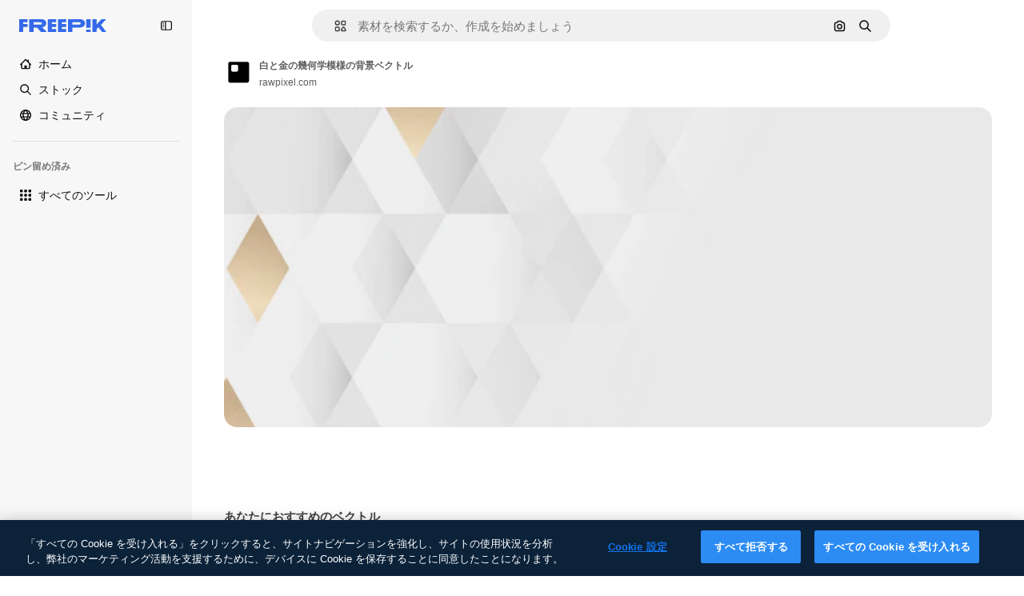

--- FILE ---
content_type: text/javascript
request_url: https://static.cdnpk.net/_next/static/chunks/9524-d1a1b1927fedfe0b.js
body_size: 8969
content:
!function(){try{var e="undefined"!=typeof window?window:"undefined"!=typeof global?global:"undefined"!=typeof self?self:{},t=(new e.Error).stack;t&&(e._sentryDebugIds=e._sentryDebugIds||{},e._sentryDebugIds[t]="37061f2c-70d5-487e-89d1-86407de3d952",e._sentryDebugIdIdentifier="sentry-dbid-37061f2c-70d5-487e-89d1-86407de3d952")}catch(e){}}();"use strict";(self.webpackChunk_N_E=self.webpackChunk_N_E||[]).push([[9524],{14639:function(e,t,r){r.d(t,{W:function(){return h}});var n=r(97458),i=r(86101),l=r(23113),a=r(79235),s=r(9249),o=r(10893),c=r(17722),u=r(30569),d=r(35103);let h=e=>{let{onDownload:t,isDownloading:r,premium:h,className:m,iconSize:f}=e,{t:p}=(0,o.$G)(["detailCommon","common"]),x=(0,l.a)("lg"),b=(0,a.nD)(),v=(0,d.O)(h),g=(0,n.jsx)(u.K,{iconName:"download",onClick:t,dataCy:"download-thumbnail",disabled:!!v||r,loading:r,className:m,iconSize:f,children:(0,n.jsx)(s.T,{children:p("detailCommon:download")})});return x?v?(0,n.jsx)(c.B,{blockStatus:v,container:b.current,children:g}):(0,n.jsx)(i.u,{side:"left",trigger:(0,n.jsx)("div",{children:g}),triggerAsChild:!0,hideOnLeaveHover:!0,container:b.current,children:p("detailCommon:download")}):g}},99798:function(e,t,r){r.d(t,{c:function(){return g},l:function(){return I}});var n=r(97458),i=r(52983),l=r(30569),a=r(18666),s=r(90715),o=r(36244),c=r(95733),u=r(47778),d=r(25287),h=r(80031),m=r(7182),f=r(70909),p=r(57548),x=r(12805),b=r(11031),v=r(14639);let g=(0,i.forwardRef)((e,t)=>{let{type:r="photo",id:i,name:g,author:j,onDownload:w,isDownloading:y,media:k,width:N,height:_,calculating:C,children:T,isEditableInWepik:R,isEditableInMockup:I,premium:E,isDownloadEnabled:G,isAIGenerated:S,thumbnailRef:D,detailLink:$,position:A,isModal:z,fromView:O}=e,B=R||I,L=(0,s.n)({type:r,isEditableInMockup:I,isEditableInWepik:R,authorId:j.id}),M=(0,x.U)(r,B),W=(0,x._)(),J=(0,c.E)(),U=(0,o.G)(),Z={width:N,height:_,url:k},H={id:i,name:g,author:j,premium:E,isAIGenerated:S,preview:Z,type:r,url:$};return(0,n.jsxs)("aside",{className:b.YS({calculating:C}),ref:t,children:[G&&(0,n.jsx)(v.W,{onDownload:w,isDownloading:y,premium:E}),L&&!M&&(0,n.jsxs)(u.$,{thumbnailRef:D,children:[(0,n.jsx)(f.B,{resourceId:i,resourceUrl:$,position:A,isModal:z,fromView:O,previewUrl:k,isPremium:E}),(0,n.jsx)(h.s,{resource:H}),(0,n.jsx)(p.l,{resource:H}),(0,n.jsx)(d.r,{resource:H})]}),M&&!J&&(0,n.jsx)(m.l,{premium:E,id:i,urlEditor:W(i,R)}),T,J&&i!==U&&(0,n.jsx)(a.B,{id:i,name:g,preview:Z,inThumbnail:!0,showLabel:!1,type:r,tooltipProps:{side:"left"},as:l.K})]})});var j=r(86101),w=r(23113),y=r(47092),k=r(770),N=r(9249),_=r(83910),C=r(18503),T=r(10893),R=r(26013);let I=e=>{let{onShowModal:t,isCollapsed:r,resourceType:i}=e,{t:l}=(0,T.$G)("common"),a=(0,w.a)("lg"),s="icon"===i?b.Mw:R.aD,o=(0,n.jsxs)("button",{className:(0,C.m)("$cursor-pointer",r?R.tw:s),onClick:t,"data-cy":"delete-resource-collection-thumbnail",children:[(0,n.jsx)(N.T,{children:l("remove")}),(0,n.jsx)(k.J,{as:_.Z,size:"base"}),r&&l("remove")]});return a?(0,n.jsx)(j.u,{side:"left",trigger:o,triggerAsChild:!1,hideOnLeaveHover:!0,children:l("remove")}):r?(0,n.jsx)(y.ck,{asChild:!0,children:o}):o}},47778:function(e,t,r){r.d(t,{$:function(){return f}});var n=r(97458),i=r(86101),l=r(19974),a=r(770),s=r(44022),o=r(9249),c=r(27488),u=r(10893),d=r(52983),h=r(1070),m=r(26013);let f=e=>{let{thumbnailRef:t,children:r}=e,{t:f}=(0,u.$G)("detailCommon"),[p,x]=(0,d.useState)(!1),b=e=>{x(e)};return(0,h.h)({containerRef:t,isOpen:p,onClose:()=>b(!1)}),(0,n.jsxs)(l.fC,{modal:!1,open:p,onOpenChange:b,children:[(0,n.jsx)(l.xz,{asChild:!0,children:(0,n.jsx)("div",{children:(0,n.jsx)(i.u,{trigger:(0,n.jsx)(s.h,{className:"hover:enabled:bg-surface-3",icon:(0,n.jsx)(a.J,{as:c.Z,size:"base"}),shape:"rounded",variant:"default","data-cy":"thumbnail-menu-ai-tools-trigger",children:(0,n.jsx)(o.T,{children:f("editWithAI")})}),side:"left",hideOnLeaveHover:!0,className:p?"hidden":void 0,children:f("editWithAI")})})}),(0,n.jsx)(l.h_,{container:t.current,children:(0,n.jsxs)(l.VY,{className:m.Nb,side:"left",align:"start",children:[r,(0,n.jsx)(l.Eh,{className:m.xr})]})})]})}},25287:function(e,t,r){r.d(t,{r:function(){return h}});var n=r(97458),i=r(2200),l=r(770),a=r(30088),s=r(10893),o=r(17722),c=r(99122),u=r(24769),d=r(26013);let h=e=>{let{resource:t}=e,{t:r}=(0,s.$G)("editTools"),h=(0,u.o)({tool:{name:"assistant"},resource:t}),{blockStatus:m}=(0,c.j)("assistant",t.premium),f=(0,i.n)();return(0,n.jsx)(o.B,{blockStatus:m,container:f.current,children:(0,n.jsxs)("button",{className:d.tw,onClick:()=>h(),disabled:!!m,"data-cy":"thumbnail-menu-assistant",children:[(0,n.jsx)(l.J,{as:a.Z,size:"sm"}),(0,n.jsx)("span",{children:r("assistant.nameE")})]})})}},80031:function(e,t,r){r.d(t,{s:function(){return h}});var n=r(97458),i=r(2200),l=r(770),a=r(27488),s=r(10893),o=r(17722),c=r(99122),u=r(24769),d=r(26013);let h=e=>{let{resource:t}=e,{t:r}=(0,s.$G)("editTools"),h=(0,u.o)({tool:{name:"imageEditor"},resource:t}),{blockStatus:m}=(0,c.j)("imageEditor",t.premium),f=(0,i.n)();return(0,n.jsx)(o.B,{blockStatus:m,container:f.current,children:(0,n.jsxs)("button",{className:d.tw,onClick:()=>h(),disabled:!!m,"data-cy":"thumbnail-menu-edit-with-ai",children:[(0,n.jsx)(l.J,{as:a.Z,size:"sm"}),(0,n.jsx)("span",{children:r("imageEditor.nameC")})]})})}},7182:function(e,t,r){r.d(t,{l:function(){return h}});var n=r(97458),i=r(86101),l=r(23113),a=r(770),s=r(9249),o=r(11569),c=r(10893),u=r(26013),d=r(78571);let h=e=>{let{id:t,premium:r,urlEditor:h}=e,{t:m}=(0,c.$G)("common"),f=(0,l.a)("lg"),p=(0,d.Z)(t,r,h),x=(0,n.jsxs)("button",{className:u.aD,onClick:p,"data-cy":"edit-online-thumbnail",children:[(0,n.jsx)(s.T,{children:m("editOnline")}),(0,n.jsx)(a.J,{as:o.Z,size:"base"})]});return f?(0,n.jsx)(i.u,{side:"left",trigger:x,triggerAsChild:!0,hideOnLeaveHover:!0,children:m("editOnline")}):x}},70909:function(e,t,r){r.d(t,{B:function(){return f}});var n=r(97458),i=r(79235),l=r(41937),a=r(90312),s=r(770),o=r(9382),c=r(10893),u=r(17722),d=r(30900),h=r(35103),m=r(26013);let f=e=>{let{resourceId:t,resourceUrl:r,previewUrl:f,position:p,fromView:x,isModal:b,isPremium:v}=e,{t:g}=(0,c.$G)("editTools"),j=(0,l.I)(),{setLoginCookies:w,signUpUrl:y}=(0,a.e)(),k=(0,h.O)(v),N=(0,i.nD)(),_=(0,d._)({resourceId:t,resourceUrl:r,previewUrl:f,isModal:b,position:p,fromView:x,action:"remove-background"});return(0,n.jsx)(u.B,{blockStatus:k,container:N.current,children:(0,n.jsxs)("button",{type:"button",onClick:e=>{if(j){e.preventDefault(),w(),window.location.href=y;return}if(k){e.preventDefault();return}_.onClick(e)},className:m.tw,"data-cy":"menu-remove-background",disabled:!!k,children:[(0,n.jsx)(s.J,{as:o.Z,size:"sm"}),(0,n.jsx)("span",{children:g("removeBackground.nameE")})]})})}},57548:function(e,t,r){r.d(t,{l:function(){return h}});var n=r(97458),i=r(2200),l=r(770),a=r(14335),s=r(10893),o=r(17722),c=r(99122),u=r(24769),d=r(26013);let h=e=>{let{resource:t}=e,{t:r}=(0,s.$G)("editTools"),h=(0,u.o)({tool:{name:"styleReference"},resource:t}),{blockStatus:m}=(0,c.j)("styleReference",t.premium),f=(0,i.n)();return(0,n.jsx)(o.B,{blockStatus:m,container:f.current,children:(0,n.jsxs)("button",{className:d.tw,onClick:()=>h(),disabled:!!m,"data-cy":"thumbnail-menu-style-reference",children:[(0,n.jsx)(l.J,{as:a.Z,size:"sm"}),(0,n.jsx)("span",{children:r("styleReference.name")})]})})}},78571:function(e,t,r){r.d(t,{Z:function(){return o}});var n=r(27793),i=r(91394),l=r(25983),a=r(24278),s=r(35576);let o=(e,t,r)=>{let o=(0,a.m6)(t),c=(0,l.L3)(),{loginUrl:u,setLoginCookies:d}=(0,n.J)(),h=(0,i.d)(),m=(0,s.mS)(),f=()=>o?r:o?h||t?r:(d(),u):"".concat(c("/pricing"),"/").concat(e,"?origin=freepik_web");return()=>{if(!o){m({resourceId:e,isResourcePremium:t,resourceType:"template"}),window.location.href=f();return}window.location.href=f()}}},12805:function(e,t,r){r.d(t,{U:function(){return s},_:function(){return o}});var n=r(7616),i=r(52983),l=r(7526),a=r(31861);let s=(e,t)=>["psd","vector"].includes(e)&&t,o=()=>{let[e]=(0,n.KO)(a.GD);return(0,i.useCallback)((t,r)=>{let n=""===e?"".concat(l.KK).concat(t):"".concat(l.KK).concat(t,"?searchTerm=").concat(e),i="".concat(l.Iq).concat(t,"&provider=fp");return r?n:i},[e])}},87566:function(e,t,r){r.d(t,{N:function(){return i}});var n=r(70870);let i=(e,t)=>{let{height:r}=(0,n.n)(e);return null===r?null:r<=t}},33039:function(e,t,r){r.d(t,{s:function(){return b}});var n=r(97458),i=r(65122),l=r(63081),a=r(33247),s=r(61821),o=r(52294),c=r(41776),u=r(4784),d=r(770),h=r(9249),m=r(30061),f=r(10893),p=r(59470);let x=()=>{let{t:e}=(0,f.$G)("common");return(0,n.jsxs)("span",{className:p.q,children:[(0,n.jsx)(h.T,{children:e("disneyResource")}),(0,n.jsx)(d.J,{as:m.Z,size:"sm",className:"$text-white"})]})},b=e=>{var t,r,d,h;let{resource:m,isDisneyResource:f=!1}=e,b=(0,i.e)(),{contentGroup:v}=(0,s.hv)(m),g=(0,a.R)(),{premium:j,isAIGenerated:w,authorName:y,type:k}=m;if(!j&&!w&&!f)return;let N=j&&b,_=m.isEditableInMockup?"mockups":null,C=m.isEditableInWepik?"templates":null,T=null!==(h=null!=_?_:C)&&void 0!==h?h:"premium_regular",R=g({type:k,authorName:y,isPremium:!0,isAIGenerated:w,eventName:"download__thumbnail_crown"});return R.append("origin","".concat(l.Ej,"_").concat(T)),(0,n.jsxs)(n.Fragment,{children:[N&&(0,n.jsx)("span",{className:p.q,children:(0,n.jsx)(u.s,{})}),j&&!N&&(0,n.jsx)("span",{className:p.q,children:(0,n.jsx)(c.w,{resource:{id:m.id,name:m.name,mediaUrl:null===(t=m.preview)||void 0===t?void 0:t.url,mediaHeight:null===(r=m.preview)||void 0===r?void 0:r.height,mediaWidth:null===(d=m.preview)||void 0===d?void 0:d.width,resourceType:"regular"},urlParams:R,category:v})}),w&&(0,n.jsx)(o.N,{}),f&&(0,n.jsx)(x,{})]})}},93682:function(e,t,r){r.d(t,{U:function(){return i},w:function(){return n}});let n=200,i=200},30900:function(e,t,r){r.d(t,{_:function(){return u}});var n=r(51780),i=r(95797),l=r(78510),a=r(30143),s=r(52983);let o=e=>{let[t,r]=(0,s.useState)("");return(0,s.useEffect)(()=>{{let t=new URLSearchParams(window.location.hash.substring(1)).get(e);null!==t&&r(t)}},[e]),t};var c=r(3999);let u=e=>{var t;let{resourceId:r,resourceUrl:i,previewUrl:s,isModal:c,position:u,fromView:h,action:m}=e,f=(0,n.useRouter)(),p=null!==(t=(0,l.Jn)("term"))&&void 0!==t?t:"",x=o("from_element"),b=(0,a.fb)(r,i,{fromView:h,position:u,fromElement:x,query:p}),v=d({previewUrl:s,resourceId:r,isModal:c,action:m});return c?{href:{pathname:f.pathname,query:f.query},as:b,shallow:!0,scroll:!1,onClick:v}:{href:b,onClick:v}},d=e=>{let{previewUrl:t,resourceId:r,isModal:n,action:l}=e,a=(0,c.u)({previewUrl:t});return(0,i.Z)({itemId:r,isModal:n,previewUrlParams:a.includes("?")?new URLSearchParams(a.split("?")[1]).toString():"",action:l})}},99122:function(e,t,r){r.d(t,{j:function(){return a}});var n=r(65122),i=r(52983),l=r(80751);let a=(e,t)=>{let r=(0,n.e)(),a=(0,l.H)(),s=!t||r;return(0,i.useMemo)(()=>a({tool:e,canUserDownloadResource:s}),[e,s,a])}},24769:function(e,t,r){r.d(t,{o:function(){return i}});var n=r(58984);let i=e=>{let{tool:t,resource:r}=e;return(0,n.I)({tool:t,location:"thumbnail",resource:r})}},37930:function(e,t,r){r.r(t),r.d(t,{ActionsThumbnail:function(){return p},ImageThumbnail:function(){return Q},RelatedThumbnail:function(){return eo}});var n=r(97458),i=r(53344),l=r.n(i),a=r(52983),s=r(33650),o=r(47152),c=r(99798),u=r(11031),d=r(70870);let h=(e,t,r)=>{let n=m(t),{height:i}=(0,d.n)(e);return null===n||null===i?null:"keyword"===r?i<200:i<n+50},m=e=>{let[t,r]=(0,a.useState)(null);return(0,a.useEffect)(()=>{let t=e.current,n=()=>{t&&r(t.getBoundingClientRect().height+2*u.VX)};n();let i=new MutationObserver(()=>{n()});return t&&i.observe(t,{childList:!0,subtree:!0}),()=>{i.disconnect()}},[e,t]),t},f=l()(()=>r.e(5394).then(r.bind(r,55394)).then(e=>e.ActionsMenu),{loadableGenerated:{webpack:()=>[55394]},ssr:!1}),p=(0,a.memo)(e=>{let{thumbnailRef:t,children:r,fromView:i,...l}=e,u=(0,a.useRef)(null),d=h(t,u,i)||"keyword"===i,{id:m,name:p,author:x,type:b,premium:v,isAIGenerated:g,url:j,media:w,height:y,width:k,isEditableInMockup:N,isEditableInWepik:_}=l,{isDownloading:C,handleDownloadFromThumbnail:T}=(0,s.w)({id:m,name:p,author:x,type:null!=b?b:"photo",premium:v,isAIGenerated:g,url:j,preview:{url:w,height:y,width:k},isEditableInMockup:N,isEditableInWepik:_});if(null===d)return null;let R=r&&(0,a.isValidElement)(r)?(0,a.cloneElement)(r,{containerRef:t}):r,I=d?(0,n.jsx)(f,{...l,thumbnailRef:t,isDownloading:C,onDownload:T,fromView:i,children:R}):(0,n.jsx)(c.c,{...l,thumbnailRef:t,ref:u,calculating:null===d,isDownloading:C,onDownload:T,children:R});return(0,n.jsx)(o.T,{isCollapsed:d,children:I})});var x=r(57291),b=r(98821),v=r.n(b),g=r(58058),j=r.n(g),w=r(30948),y=r(36244),k=r(41581),N=r(3223),_=r(63123),C=r(87566),T=r(20339),R=r(33039);let I=e=>{let{resource:t,isDisneyResource:r=!1,children:i}=e,{premium:l,isAIGenerated:a}=t;if(l||a||r)return(0,n.jsxs)("div",{className:"absolute left-4 top-4 flex gap-2",children:[(0,n.jsx)(R.s,{resource:t,isDisneyResource:r}),i]})};var E=r(3999),G=r(30900),S=r(64237),D=r(95733),$=r(31760),A=r(18666),z=r(38012),O=r(50987);let B={ONE_TAG:100,TWO_TAGS:200},L={ONE:1,TWO:2,MAX:3},M=e=>{let{height:t}=(0,d.n)(e);return null===t||t>B.TWO_TAGS?L.MAX:t>B.ONE_TAG?L.TWO:L.ONE};var W=r(2200),J=r(91440),U=r(25350),Z=r(10893),H=r(17722),P=r(99122),V=r(24769);let q=e=>{let{resource:t}=e,{t:r}=(0,Z.$G)("editTools"),i=(0,W.n)(),l=(0,V.o)({tool:{name:"useAsReference"},resource:t}),{blockStatus:a}=(0,P.j)("useAsReference",t.premium);return(0,n.jsx)(H.B,{blockStatus:a,container:i.current,children:(0,n.jsxs)(U.z,{className:"pointer-events-auto flex items-center justify-center gap-2 rounded-full border border-outline-border-0 text-xs leading-none",variant:"default",onClick:()=>l(),disabled:!!a,"data-cy":"thumbnail-use-as-reference",children:[(0,n.jsx)(J.D,{name:"graphic-style",size:"xs"}),(0,n.jsx)("span",{children:r("useAsReference")})]})})},K=l()(()=>r.e(7475).then(r.bind(r,77475)).then(e=>e.AttributionThumbnail),{loadableGenerated:{webpack:()=>[77475]},ssr:!1}),F=e=>{let{author:t,thumbnailRef:r,fromView:i,children:l,url:a,id:s,name:o,preview:c,type:u,topSearchExpressions:h,isAIGenerated:m,isEditableInMockup:f,isEditableInWepik:p,premium:b,blockViewSimilar:v,isCrossSellingThumbnail:g}=e,{attributionEnabled:j}=(0,O.J)(),w=(0,C.N)(r,_.NG),k="keyword"===i,N=!w&&!k&&!v,T=M(r),{width:R}=(0,d.n)(r),I=!!(R&&R>=_.CC),E=(0,S.y)({isEditableInMockup:f,isEditableInWepik:p}),G=(0,D.E)(),B=(0,y.G)();return j?(0,n.jsx)(K,{authorId:t.id,authorName:t.name,resourceUrl:a,resourceId:s,resourceName:o,mediaUrl:c.url,mediaWidth:c.width,mediaHeight:c.height,isAIGenerated:m,isPremium:b,resourceType:u,subtype:E}):(0,n.jsxs)(n.Fragment,{children:[(0,n.jsx)("figcaption",{className:"pointer-events-none absolute inset-0 rounded-xl text-white transition-opacity [background:linear-gradient(180deg,rgba(0,0,0,0.1)_0%,rgba(0,0,0,0.4)_100%)]",children:(0,n.jsxs)("div",{className:"absolute inset-x-4 bottom-4 transition-all",children:[(0,n.jsxs)("div",{className:(0,x.cx)("flex items-center gap-2",N&&G&&!g&&"justify-center"),children:[N&&B&&B!==s&&!g&&(0,n.jsx)(q,{resource:{id:s,name:o,type:u,premium:b,isAIGenerated:m,preview:c,url:a,author:t}}),N&&(!G||g)&&(0,n.jsx)(A.B,{buttonClassName:(0,x.cx)(z.p,I?"px-4 py-0":"p-3"),id:s,name:o,preview:c,inThumbnail:!0,showLabel:I,type:u,tooltipProps:{side:"right"}})]}),k&&(0,n.jsx)($.k,{items:h,maxTags:T})]})}),l]})},X=e=>{let{type:t,name:r,isPremium:n,fromView:i}=e,{t:l}=(0,Z.$G)("common");if(!i||"keyword"!==i)return r;let a=r.toLowerCase(),s=l("regularTypeTitleQuantities.".concat(t,"_one"));return n?"".concat(s," ").concat(a):"".concat(l("seoRuleAlt",{type:s})," ").concat(a)},Y=(0,x.j)("block rounded object-cover object-center",{variants:{resizeIn:{width:"h-auto w-full",height:"h-full w-auto"}}}),Q=(0,a.forwardRef)((e,t)=>{let{item:r,position:i,fromView:l,children:s,isModal:o=!1,dataCy:c,priority:u,resizeParameter:h="width",blockViewSimilar:m=!1,className:f}=e,{preview:p,name:b,premium:g,isAIGenerated:R,topSearchExpressions:S,type:D,author:$,url:A,id:z,isEditableInMockup:O,isEditableInWepik:B}=r,L=(0,C.N)(t,_.NG),[M,W]=(0,a.useState)(!1),{url:J,width:U,height:Z}=p,H=$.id===w.c,P=(0,G._)({resourceId:r.id,resourceUrl:r.url,previewUrl:J,isModal:o,position:i,fromView:l}),V=(0,E.u)({previewUrl:J}),K=X({type:D,name:b,isPremium:g,fromView:l}),Q=(0,N.z)({id:r.id,type:r.type,premium:r.premium,position:null!=i?i:0}),ee=(0,a.useCallback)(()=>{"function"==typeof Q&&Q(),W(!0)},[Q]),{height:et}=(0,d.n)(t),er="width"===h?"":"h-full",en=(0,k.t)(z,D),ei=(0,y.G)();return(0,n.jsx)(T.l,{thumbnailHeight:null!=et?et:0,children:(0,n.jsxs)("figure",{className:(0,x.cx)("group relative",f,er),ref:t,"data-cy":c,"data-author":$.id,children:[(0,n.jsxs)(j(),{...P,className:(0,x.cx)("relative z-0 block overflow-hidden rounded-xl",er),prefetch:!1,children:[(0,n.jsx)(v(),{src:V,alt:K,width:U,height:Z,className:Y({resizeIn:h}),priority:u,onLoad:ee,suppressHydrationWarning:!0,onError:en}),(0,n.jsx)("div",{className:"absolute inset-0 z-0","aria-hidden":"true"})]}),(M||u)&&(0,n.jsx)(I,{resource:{...r,authorName:r.author.name},isDisneyResource:H}),z===ei&&!L&&(0,n.jsx)("div",{className:"absolute inset-x-4 bottom-4 z-[2] flex justify-center transition-all",children:(0,n.jsx)(q,{resource:{id:z,name:b,type:D,premium:g,isAIGenerated:R,preview:p,url:A,author:$}})}),(0,n.jsx)("div",{className:"opacity-0 transition-opacity group-hover:opacity-100",children:(0,n.jsx)(F,{author:$,thumbnailRef:t,fromView:l,url:A,id:z,name:b,preview:p,type:D,topSearchExpressions:S,premium:g,isAIGenerated:R,isEditableInMockup:O,isEditableInWepik:B,blockViewSimilar:m,children:s})})]})})});var ee=r(33523),et=r(51780),er=r(61821),en=r(35576),ei=r(72570),el=r(14639),ea=r(93682);let es=e=>{var t;let{item:r}=e,{id:i,name:l,author:a,type:o,premium:c,isAIGenerated:u,url:d,preview:h,isEditableInMockup:m,isEditableInWepik:f}=r,{isDownloading:p,handleDownloadFromThumbnail:x}=(0,s.w)({id:i,name:l,author:a,type:null!=o?o:"photo",premium:c,isAIGenerated:u,url:d,preview:{url:null!==(t=null==h?void 0:h.url)&&void 0!==t?t:"",height:null==h?void 0:h.height,width:null==h?void 0:h.width},isEditableInMockup:m,isEditableInWepik:f});return(0,n.jsx)("aside",{className:"$absolute $right-10 $top-10 $flex $flex-col $gap-10 $opacity-0 $transition-all [figure:hover_&]:$opacity-100",children:(0,n.jsx)(el.W,{onDownload:x,isDownloading:p,premium:c})})},eo=e=>{var t;let{item:r,categoryGAEvent:i,fromElement:l}=e,{premium:s,id:o,type:c,isEditableInMockup:u,isEditableInWepik:h,preview:m,url:f,author:p,isAIGenerated:x,name:b,topSearchExpressions:g}=r,y="".concat(f).concat(l?"#from_element=".concat(l):""),k=null!==(t=null==m?void 0:m.url)&&void 0!==t?t:"",N=p.id===w.c,{width:_,height:C}=null!=m?m:{width:ea.U,height:ea.w,url:""},R=ea.w*(_/C),[E,G]=(0,a.useState)(!1),S=(0,a.useRef)(null),{isLoading:D,loaded:$}=(0,ei._)(k),A=(0,en.O5)(),z=(0,et.useRouter)(),O=(0,er.Zh)({itemId:o,isModal:!0}),{height:B}=(0,d.n)(S),L=null==l?void 0:l.includes("cross_selling");return(0,n.jsx)(T.l,{thumbnailHeight:null!=B?B:0,children:(0,n.jsxs)("figure",{className:"$relative",ref:S,onMouseEnter:()=>G(!0),onMouseLeave:()=>G(!1),children:[(0,n.jsxs)(j(),{href:{pathname:z.pathname,query:z.query},as:y,shallow:!0,scroll:!1,className:ec,prefetch:!1,onClick:e=>{i&&A(o,i,c),O(e)},children:[(0,n.jsx)(I,{resource:{...r,authorName:r.author.name},isDisneyResource:N}),D&&m&&(0,n.jsx)(ee.O.Rect,{style:{width:R,height:ea.w}}),(0,n.jsx)(v(),{className:eu({show:!D}),src:k,alt:b,onLoad:$,width:R,height:ea.w,quality:90,loading:"lazy"}),(0,n.jsx)("div",{className:"absolute inset-0","aria-hidden":"true"})]}),E&&(0,n.jsx)(F,{author:p,thumbnailRef:S,fromView:"resource_detail",url:f,id:o,name:b,preview:m,type:c,topSearchExpressions:g,premium:s,isAIGenerated:x,isEditableInMockup:u,isEditableInWepik:h,blockViewSimilar:!1,isCrossSellingThumbnail:L,children:(0,n.jsx)(es,{item:r})})]})})},ec=(0,x.cx)('before:bg-darkBlueBlackale relative block h-[200px] overflow-hidden rounded-xl before:absolute before:inset-0 before:opacity-0 before:content-[""] hover:before:opacity-20'),eu=(0,x.j)("h-full object-cover",{variants:{show:{false:"absolute opacity-0"}}})},48976:function(e,t,r){r.d(t,{t:function(){return u}});var n=r(97458),i=r(770),l=r(57291),a=r(58058),s=r.n(a);let o=(0,l.j)(void 0,{variants:{theme:{dark:"pointer-events-auto block overflow-hidden text-ellipsis rounded-xl bg-overlay-dialog px-3 py-1 text-sm text-white hover:bg-neutral-900",plain:"inline-flex h-8 items-center whitespace-nowrap border-none bg-surface-0 pr-4 text-xs text-neutral-700 transition-colors hover:text-surface-foreground-0 xl:text-sm dark:text-surface-foreground-2",border:"inline-flex h-8 items-center whitespace-nowrap rounded-full border border-surface-border-alpha-1 bg-surface-0 px-4 text-xs text-surface-foreground-0 transition-colors hover:border-surface-border-alpha-2 focus:border-surface-border-alpha-2 focus:bg-surface-3"}}}),c=e=>{let{name:t,icon:r}=e;return(0,n.jsxs)(n.Fragment,{children:[r&&(0,n.jsx)(i.J,{as:r,size:"sm",className:"$mr-10"}),t]})},u=e=>{let{onClick:t,name:r,href:i,as:l,icon:a,theme:u="border",id:d,...h}=e;return(0,n.jsx)("li",{...h,className:"overflow-hidden",id:d,children:(0,n.jsx)(s(),{href:i,as:l,prefetch:!1,legacyBehavior:!0,passHref:!0,children:(0,n.jsx)("a",{onClick:t,href:i,className:o({theme:u}),children:(0,n.jsx)(c,{name:r,icon:a})})})})}},69727:function(e,t,r){r.d(t,{j:function(){return h}});var n=r(97458),i=r(48976),l=r(94406),a=r(68147),s=r(83380),o=r(5704),c=r(35576),u=r(7009);let d=e=>{let t=(0,s.Z)(),r=(0,o.Jn)("term"),n=(0,a.I)()||0,i=(0,u.J)();return(l,a)=>{let s="term-related&language=".concat(t,"&ref=").concat(r,"&rel=").concat(a,"&ori=").concat(e,"&pos=").concat(l+1,"&uid=").concat(n).concat(i);(0,c.OA)(encodeURI(s.toLowerCase()))}},h=e=>{let{basePath:t,source:r,items:a=[],icon:s,theme:o}=e,c=(0,l.S)({basePath:t,items:a}),u=d(r);return(0,n.jsx)(n.Fragment,{children:c.map((e,t)=>(0,n.jsx)(i.t,{href:e.href,as:e.as,name:e.name,onClick:()=>u(t,e.name),icon:s,theme:o,id:"related-tag-item-".concat(e.name)},"".concat(e.name,"-").concat(e.href,"-").concat(t)))})}},94406:function(e,t,r){r.d(t,{S:function(){return l}});var n=r(25983),i=r(52983);let l=e=>{let{basePath:t,items:r}=e,l=(0,n.L3)()(t);return(0,i.useMemo)(()=>r.map(e=>{let{name:r,slug:n,url:i,as:a}=e,s="".concat(l,"/").concat(n),o="".concat(t,"/").concat(n);return{name:r,href:null!=i?i:o,as:null!=a?a:s}}),[r,l,t])}},30569:function(e,t,r){r.d(t,{K:function(){return s}});var n=r(97458),i=r(91440),l=r(52983),a=r(40197);let s=(0,l.forwardRef)((e,t)=>{let{iconName:r,children:l,dataCy:s,disabled:o=!1,loading:c=!1,className:u,iconSize:d="sm",onClick:h}=e;return(0,n.jsxs)("button",{ref:t,className:(0,a.m6)("flex size-10 items-center justify-center rounded-full bg-surface-0 text-surface-foreground-0 shadow-[0_0_60px_rgba(34,_34,_34,_0.25)] hover:bg-surface-3",c?"pointer-events-none cursor-not-allowed":"pointer-events-auto cursor-pointer",u),onClick:h,"data-cy":s,disabled:o,children:[r&&(0,n.jsx)(i.D,{name:r,size:d}),l]})})},31760:function(e,t,r){r.d(t,{k:function(){return s}});var n=r(97458),i=r(69727),l=r(5704);let a={psd:"/psd",vector:"/vectors",photo:"/photos",font:"/fonts"},s=e=>{var t;let{items:r,maxTags:s=3}=e,o=a[null!==(t=(0,l.Jn)("type"))&&void 0!==t?t:""]||"/free-photos-vectors";if(!r||0===r.length||s<=0)return null;let c=r.slice(0,s);return(0,n.jsx)("ul",{className:"relative mt-4 flex size-full flex-wrap gap-3",children:(0,n.jsx)(i.j,{basePath:o,items:c,source:"tag",theme:"dark"})})}},33650:function(e,t,r){r.d(t,{w:function(){return f}});var n=r(65122),i=r(85229),l=r(46700),a=r(52983),s=r(50987),o=r(65724),c=r(33247),u=r(35576),d=r(64237),h=r(24278),m=r(75045);let f=e=>{let{id:t,name:r,author:f,type:p,premium:x,isAIGenerated:b,url:v,preview:g,isEditableInMockup:j,isEditableInWepik:w}=e,y=(0,c.R)(),{isUserWinback:k,showWinbackModal:N}=(0,i.l)(),_=y({authorName:f.name,isPremium:x,isAIGenerated:b,type:p,subtype:(0,d.y)({isEditableInWepik:w,isEditableInMockup:j}),eventName:"download__thumbnail"}),{isDownloading:C,handleDownload:T}=(0,m.i)({resource:{id:t,name:r,author:f,premium:x,regularType:p,isAIGenerated:b,url:v,preview:g,type:p},location:"resource_thumbnail",checkoutQueryParams:_,showAttributionModal:!1}),R=(0,l.V)(),I=(0,u.mS)(),E=(0,n.e)(),{contentGroup:G}=(0,h.hv)({id:t,type:p,isAIGenerated:b,premium:x,isEditableInMockup:j,isEditableInWepik:w}),S=(0,o.W)(t,G,"resource_thumbnail"),{showAttribution:D}=(0,s.J)(),$=(0,a.useCallback)(()=>{I({resourceId:t,isResourcePremium:x,resourceType:p,downloadType:"download"})},[I,t,x,p]);return{isDownloading:C,handleDownloadFromThumbnail:(0,a.useCallback)(async()=>{if(k){N();return}if(!E&&x){S({origin:"resource_thumbnail_premium",resourceData:{name:r,mediaUrl:g.url,mediaWidth:g.width,mediaHeight:g.height,resourceType:"regular"},checkoutQueryParams:_,onButtonClick:$});return}let e=await T();e&&(R(e.url,e.filename),D())},[k,E,x,T,N,S,r,g.url,g.width,g.height,_,$,R,D])}}},83910:function(e,t,r){var n=r(97458);t.Z=e=>(0,n.jsx)("svg",{xmlns:"http://www.w3.org/2000/svg",width:16,height:16,viewBox:"0 0 24 24","aria-hidden":!0,...e,children:(0,n.jsx)("path",{d:"M23.531 7.266v11.812a3.05 3.05 0 0 1-3.047 3.047H3.516a3.05 3.05 0 0 1-3.047-3.047V4.922a3.05 3.05 0 0 1 3.047-3.047h3.28a3.05 3.05 0 0 1 2.966 2.344h10.722a3.05 3.05 0 0 1 3.047 3.047"})})},14335:function(e,t,r){var n=r(97458);t.Z=e=>(0,n.jsxs)("svg",{xmlns:"http://www.w3.org/2000/svg",viewBox:"0 0 512 512",width:16,height:16,"aria-hidden":!0,...e,children:[(0,n.jsx)("path",{d:"M477 205.5c-13.8 0-25 11.2-25 25V418c0 2.2-.5 4.4-1.4 6.3l-75.9-75.9c-4.7-4.7-11-7.3-17.7-7.3s-13 2.6-17.7 7.3L306 381.6 188.7 264.3c-9.8-9.8-25.6-9.8-35.4 0L60 357.6V136c0-8.3 6.7-15 15-15h211c13.8 0 25-11.2 25-25s-11.2-25-25-25H75c-35.8 0-65 29.2-65 65v283.2c.7 35.3 29.5 63.8 65 63.8h362c35.8 0 65-29.2 65-65V230.5c0-13.8-11.2-25-25-25"}),(0,n.jsx)("path",{d:"m503.9 87.1-36.7-14c-3.4-1.3-6-3.9-7.3-7.3l-14-36.7c-4.1-10.8-19.4-10.8-23.5 0l-14 36.7c-1.3 3.4-3.9 6-7.3 7.3l-36.7 14c-10.8 4.1-10.8 19.4 0 23.5l36.7 14c3.4 1.3 6 3.9 7.3 7.3l14 36.7c4.1 10.8 19.4 10.8 23.5 0l14-36.7c1.3-3.4 3.9-6 7.3-7.3l36.7-14c10.8-4.1 10.8-19.4 0-23.5M293.8 236l21.4 8.2c3.2 1.2 5.8 3.8 7 7l8.2 21.4c4 10.4 18.8 10.4 22.7 0l8.2-21.4c1.2-3.2 3.8-5.8 7-7l21.4-8.2c10.4-4 10.4-18.8 0-22.7l-21.4-8.2c-3.2-1.2-5.8-3.8-7-7l-8.2-21.4c-4-10.4-18.8-10.4-22.7 0l-8.2 21.4c-1.2 3.2-3.8 5.8-7 7l-21.4 8.2c-10.5 4-10.5 18.8 0 22.7"})]})}}]);